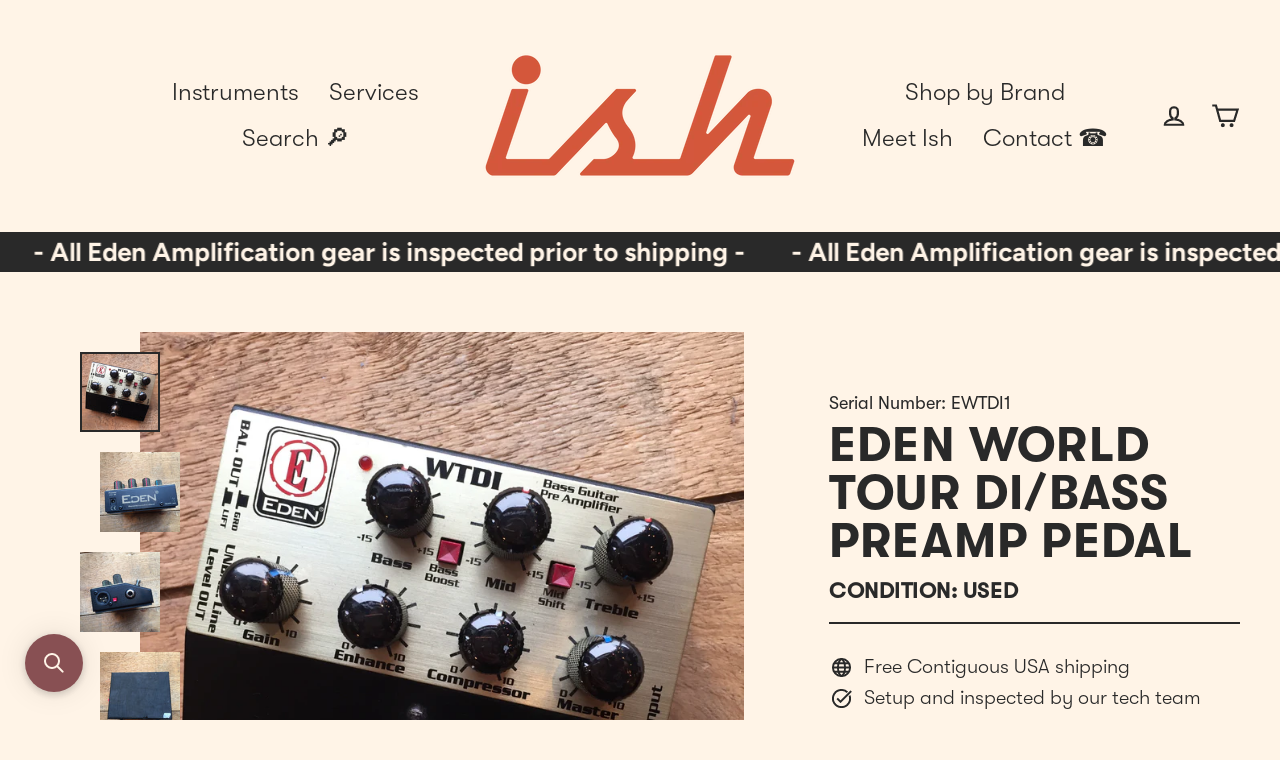

--- FILE ---
content_type: application/javascript; charset=utf-8
request_url: https://searchanise-ef84.kxcdn.com/preload_data.1P8N5B5V7Q.js
body_size: 10897
content:
window.Searchanise.preloadedSuggestions=['prs private stock','prs custom 24','prs ce 24','left handed','prs se','dingwall bass','spector bass','private stock','silver sky','prs mccarty 594','prs s2','prs ce','paul reed smith','gibson les paul','carbon fiber guitar','wood library','dingwall d roc','martin acoustic','prs wood library','les paul','prs se custom 24','prs hollowbody','prs silver sky','fender stratocaster','prs mccarty','prs dgt','warwick bass','music man','f bass','electric guitar','prs special','left handed guitars','prs ce24','7 string guitar','mayones guitars','prs special semi hollow','ibanez prestige','prs guitars','modern eagle v','taylor acoustic','prs piezo','acoustic guitar','prs tremonti','prs special 22','modern eagle','6 string bass','5 string bass','prs studio','ibanez bass','prs ce 24 satin','aria pro ii','gretsch guitar','prs paul’s guitar','spector euro','prs guitar','aria pro ii sb-1000','prs hollowbody ii','fender telecaster','esp guitar','ernie ball music man','gibson sg','fretless bass','prs custom 22','left handed bass','prs singlecut','prs semi hollow','ibanez az','fodera bass','prs custom','prs modern eagle v','mark holcomb','prs ce 24 standard','spector dimension','strandberg boden','used guitars','prs se silver sky','fender bass','dingwall combustion','prs satin','guitar amps','prs acoustic','gibson es','semi hollow','prs s2 mccarty 594','bad cat','prs case','warwick dolphin','ken smith','bass amp','mtd bass','prs s2 594','dingwall ng3','8 string guitar','bass guitars','prs mira','prs s2 custom 24','prs mccarty 594 hollowbody','prs hollowbody ii piezo','12 string electric','nik huber','silver sky se','12 string acoustic','spector ns dimension 5 reverse purple burst ish exclusive','multi scale','electric bass','prs special semi hollow wood library','prs hollow','acoustic bass','prs custom 24-08','mayones bass','used prs','prs vela','prs bass','john mayer','aria pro','prs guitars private stock','myles kennedy','hollowbody ii','short scale bass','cole clark','prs private','martin custom shop','ernie ball','paul\'s guitar','ibanez rg','taylor gs mini','martin om','prs swamp ash','spector ns-2','prs custom 24 wood library','prs amp','short scale','prs floyd','swamp ash','left hand','prs semi-hollow','zach myers','prs ce 24 semi-hollow','guitar case','max burst','paul’s guitar','prs s2 mccarty','prs se dgt','baritone guitar','fender custom shop','prs modern eagle','prs 10 top','mcpherson guitar','heritage custom','prs p20','prs fiore','prs pedal','prs santana','p bass','hollow body','gs mini','darkglass electronics','prs nf 53','bass case','dustie waring','gr bass','lava me','prs 40th anniversary satin','prs dgt guitar','alembic bass','lava me 3','prs purple','prs white','aria bass','prs custom 22 soapbar','spector usa','heritage h-150','prs custom 24 piezo','prs wood','spector ns','prs 7 string','gibson acoustic','prs se nf3','quad cortex','bass strings','prs ce24 satin','12 string acoustic electric','single cut','prs se swamp ash special','jens ritter','alvarez yairi','prs se mccarty 594','prs maple neck','prs dw','martin oo','spector case','star bass','prs blue','keith williams','classical guitar','prs 594 singlecut','taylor guitar','bass vi','strandberg boden essential','prs se hollowbody ii piezo','multi scale bass','victory v40','relish guitars','acoustic guitar case','rainsong guitar','prs mark tremonti','dingwall ng','music man stingray','se custom 24','d roc','ibanez ehb','les paul custom','prs standard','gig bag','epiphone les paul','super eagle','prs dgt se','lambertone pickups','esp ltd','prs se custom 24-08','danelectro guitars','nylon string guitars','prs s2 custom','bass guitar','carbon fiber','tremonti prs','prs standard 24','prs silver sky se','swamp ash special','prs p20e','esp eclipse','rick turner','ns dimension','fender jazz bass','ibanez btb','taylor gt','prs soapbar','prs left handed','lava music','prs lefty','sterling by music man','bc rich','pattern thin','prs left','prs custom 24 08','prs se custom 22','prs se hollowbody','tom anderson','5 string bass guitars','aria sb-1000','prs gold','prs semi','prs pickups','aria sb 1000','prs se 594','ibanez pia','6-string bass','tenor ukulele','lefty prs','prs 35th anniversary','heritage custom core','private stock prs','guitar strings','prs nf','music man bass','prs mark holcomb','prs parlor','strandberg original','prs wood library special','prs ce 24 satin nitro','super j','prs library','guitar cases','guitar straps','12 fret guitar','martin custom','floyd rose','prs green','parlor guitar','pauls guitar','bass amps','lefty bass','dgt se','boden essential','lsl instruments','rickenbacker bass','6 string basses','nf 53 crackle','eagle v','prs 594 hollowbody ii','prs ce 24-08','blue lava','dingwall combustion 5','se silver sky','prs singlecut 594','prs acoustic guitar','prs electric guitars','spector ns dimension 5','prs rosewood neck','rosewood neck','matchless amps','acoustic electric','two rock','prs wood library satin finish','prs custom color','prs sc','prs pauls guitar','prs metal','mayones duvell','electric guitars','8 string bass','starry night','martin d-18','prs s2 standard 24','left handed guitar','fender strat','prs tonare','tenor guitar','mayones regius','cali bass','suhr modern','dead spec','left handed prs','g & l','spector dimension 5','prs s2 custom 24-08','ibanez sr','custom shop','guitar strap','prs custom 24 floyd','phil jones','prs se ce 24','mesa boogie','prs private stock custom 24','vela semi-hollow','prs core','hardshell case','john taylor','prs ce 24 semi hollow','ken smith bass','mcpherson sable','prs holcomb','martin sc','ibanez j custom','prs sculpture','esp e-ii','effect pedal','prs black','tone king','paul reed','fender p bass','fender amp','esp usa','gold top','jazz bass','taylor ad','spector euro 5','martin x series','prs se ce','ish guitars','used bass','prs ce 24 08','rain song','prs do mark holcomb macassar','prs swamp ash se','maple neck','martin d-28','prs se 24-08','dingwall d-roc','prs s2 vela','lava me 4','dingwall ng-3','dingwall 4 string','prs 40th','nano cortex','acoustic guitars','dingwall custom','prs 594 hollowbody','gibson les paul custom','charvel guthrie govan signature','gibson les paul standard','ns design','dingwall strings','yamaha acoustic','prs quilt','s2 mccarty','arch top','prs swamp ash special','prs s2 standard','string bass','purple prs','prs dragon','martin om-28','prs se 24','eriza verde','prs se hollowbody ii','guitar stand','se dgt','prs custom 24 se','spector euro 4','prs ce24 satin nitro','prs mccarty 594 semi-hollow wood library','prs custom 24 35th anniversary','prs 35th','guitar cables','speaker cabinet','prs red','brazilian rosewood','prs s2 special','bass cabinet','prs ce 22','j custom','seymour duncan','les paul standard','acoustic electric guitars','martin hd-28','prs used','prs se custom','electric acoustic','4 string bass','washburn n4','dingwall 6 string','dingwall sp1','prs multi-scale','dingwall z','precision bass','used bass guitar','string basses','prs metallic','music man majesty','travel guitar','dark glass','flying v','classical guitars','prs se ce24','prs custom 24 10 top','prs dw ce 24','lakland bass','parlor acoustic','to bias','prs crackle','emerald guitar','martin dreadnought','prs cabinet','prs s2 studio','ce 24 satin','prs eagle','prs se mark holcomb','se hollowbody','esp horizon','taylor 814ce','prs se piezo','prs se standard 24','prs eg','white electric guitar','prs john mayer','hollowbody prs','epiphone casino','prs se acoustic','prs stand','mtd usa','prs seafoam','prs john mayer silver sky','prs se standard','prs dustie waring','prs thinline','prs strap','left spector','paul stanley','fender mustang','aguilar amp','lr baggs','dingwall combustion 5-string','martin d','prs starla','s2 standard','white electric','prs hardshell case','martin koa','prs mccarty 594 singlecut','multiscale bass','taylor gs','prs se paul\'s guitar','prs tuners','prs 10-top','dr z','dingwall left','s2 vela','special semi-hollow','prs archon','prs silver sky nebula','danelectro stock 59','prs se mccarty','headless bass','taylor koa','guitar tuners','prs angelus','prs ce 24 electric guitar','jerzy drozd','prs se a60e','prs ce standard','prs ce satin','mccarty 594 singlecut','mayones cali','prs se 245','ibanez az2407','hughes & kettner','fender jazzmaster','martin 12 string guitars','phil jones bass','prs s2 singlecut','prs ebony','vintage guitars','mattisson bass','spector ziricote','bass mods','hollowbody ii piezo','custom 24 wood library','prs se guitar gig bag','prs s2 mccarty thinline','concert ukulele','prs se electric','santa cruz','spector rst','trade in','charcoal cherry burst','antique white','martin gpc','amp head','ritter bass','prs paisley case','prs 24 custom','martin jr','robben ford','takamine pro series','esp bass','spector ns dimension','prs guitar case','prs single cut','jersey girl','s2 mccarty 594','tim henson','prs ce semi-hollow','satin black','ibanez acoustic','resonator guitar','martin grand j16e 12-string','guitar cab','effect pedals','kala ukulele','prs se 277','prs se a','ibanez m8m','white prs','prs hollow body','gibson custom','warwick thumb','paul reed smith custom 24','special semi hollow','prs ash','martin 12 string','ii fretboard','satin nitro','prs nf3','powder blue','wal bass','g&l bass','wood library 594','35th anniversary','prs s2 24','paul reed smith special 22 semi-hollow','prs cab','mark lettieri','prs black limba','12 string guitar','dingwall 5 string','prs silver','medium scale','prs hollowbody piezo','prs mccarty 594 wood library','ns dimension 5','black electric guitar','custom 24 floyd','black prs','acoustic pickup','prs modern','prs pink','prs electric','all guitars','esp guitars','spector basses','prs tremonti guitar','prs pickup','guitar amp','prs se custom 24 electric guitar','prs wood library custom 24','demo guitar','ibanez am2000h','space bass','ish cable','nylon string guitar','victory v4','ukulele case','spector ns ethos 4','ibanez jem','prs super eagle','prs ce 24 standard satin','prs fiore mark lettieri','esp usa eclipse','custom 24 top 10','left bass','red guitar','t style','gibson explorer','prs limited','dingwall super j','bc rich mockingbird','bad cat amplifier','parker fly','prs dw ce','aria pro bass','prs se swamp ash','prs core custom 24','rainsong acoustic','strandberg bass','taylor t5z','dingwall z3','prs mccarty 594 hollowbody ii','steve vai','mark tremonti','fodera fretless','satin prs','prs se nf','taylor case','dingwall ng2','se mccarty','lava me play','prs se mark','music nom','nash guitars','se custom','dingwall super','effects pedals','dingwall combustion 6-string','left prs','custom 24 piezo','ritter basses','g&l asat','red special','gibson bass','strap locks','maple fretboard','suhr guitars','mayones jabba','cali 4 bass','ding wall','bass cab','prs s2 mira','dingwall ng 5','mccarty 594 hollow','neural dsp','three pickups','se mcca','dingwall 4-string','guitar stands','8 strings guitar','spector dimension 4','4-string bass','black guitar','prs anniversary','smith wood library hollowbody','ns pulse','prs sonzera','double neck','prs baritone','used acoustic','epiphone sg','prs special semi-hollow','ce24 semi hollow','prs stoptail','dingwall 6 string bass','gift card','gs mini koa','dingwall 6-string','prs single pickup','paul reed smith private stock','ernie ball music man stingray','prs s2 special semi-hollow','one piece prs','prs ce 24-08 swamp ash','lap steel','spector euro bass','return policy','prs s2 mccarty singlecut','fender precision bass','prs opaque','prs se custom 24 blue fade','ns bass','prs 594 semi hollow','se standard 24 blue','taylor custom','bass amplifier','paul reed smith ce','martin road series','takamine ef341sc','boden bass','locking tuners','prs se semi-hollow','left hand bass','trampas green','amplified nation','takamine legacy','prs 245 se','steel guitar','roxy pink','ibanez 5 string bass','tone capsule','pale moon','taylor guitars','s2 custom 24','modern deluxe','martin d28','ce 24 semi hollow','tube amplifier','prs custom 22 semi-hollow','namm mayones','prs se satin','prs santana se','d angelico','hollowbody piezo','prs artist','modulus bass','little martin','s2 singlecut','green prs','spector bantam','gibson sg standard electric','prs se dgt gold top','ish exclusive','spector x','prs s2 mira 594','charcoal phoenix','electric bass 4 string','prs charcoal','prs dw 24','prs gold top','aria pro ii bass','used amp','prs brazilian','martin authentic','prs satin black','esp ii','martin 00-15m','blackstar amp','prs tremolo','prs svn','bonnie pink','prs se starla','white guitar','gretsch guitars','fender jazz','prs natural','purple bass','aria sb','prs piezo ii','acoustic case','spector 5 string','prs mark se','special semi','takamine thinline','martin x','road series','40th anniversary','iconic guitars','acoustic amp','prs se hollow','spector coda','ce 24 standard satin','gibson les paul goldtop','custom build','left handed jazz bass','esp kh','taylor american dream ad27e flametop','warwick streamer','prs mark','maple acoustic','prs custom 24 black','prs custom 24 semi hollow','prs guitars 24','fender custom','kiesel guitars','pattern regular','danelectro 59xt','heritage skyline','tremolo bass','danelectro longhorn bass','heritage blue','prs ce24 semi hollow','prs one piece','mahogany acoustic','martin hd12-28 12-string','acoustic archtop','prs se hollowbody ii piezo electric guitar','paoletti stratospheric','david grissom','prs dustie','prs maple fret','sterling bass','ibanez lb1','true temperament','prs pick up','tv bass','ibanez 7 string guitar','prs paul\'s guitar','nylon guitar','gibson les','used gibson','se standard','fender ultra','esp 7 string','antique white modern eagle','pre order','prs as','prs s2 satin','warr guitar','martin bass','gibson lbs','prs ce dw 24','ce standard','blue guitar','prs floyd rose','roasted maple','tc electronic','prs zach myers se','prs studio 22','ibanez go','prs se guitars','spector euro basses','prs gu','sadowsky metroline','spector 5 string bass','ibanez joe','taylor 12 fret','charvel govan','esp ltd bass','martin dm','tron times','ti strings','neural dsp quad cortex','dingwall sp','8-string guitar','spector left','vox bobcat','prs semi hollow special','prs 12 string','mccarty 594 hollowbody ii','santana retro','mccarty 594 hollowbody','prs se pauls guitar','nylon acoustic','electric guitar strings','prs 7-string','prs sc 594','prs se p20e','whale blue','dead spec silver sky','private stock acoustic','pro hollowbody','ernie ball majesty','gibson j-45','fan fret','silver sky green','darkglass cabinet','guitar pick','series iv','cole clark guitar','prs private stock top','ce satin','dingwall 5-string bass','fender bass vi','prs 594 se','pl setup','black limba','danelectro 59x12','martin 000-12e','instrument cable','spector forte','black cat','dingwall super p','taylor gs mini koa','purple mist','kala tenor ukulele','paul reed smith custom 24-08','esp original','strandberg blue','strandberg standard','prs se zach','graveyard ii limited','pre ce','7 string bass','north face','danelectro 12 string','princess isabella','gibson es-335','jackson virtuoso','ce 24 standard','charvel guitars','semi hallow','prs se ce 24 satin','guitar accessories','bantam 5-string','full tone','prs se 594 singlecut','ernie ball musicman','prs se a60e angelus','prs s2 custom 24 08','prs ziricote','silver sky lunar','prs dustie waring dw ce 24 floyd','angelico guitar','stephen carpenter','spector pulse ii','bootsy collins','super p','prs multiscale','ibanez js2gd','orange amp','left handed bass guitar','gr guitar','ibanez az 2407','flame top','gibson custom les paul','prs 594 mccarty','store hours','rio dream','skyline blue','jackson juggernaut','spector pulse','out of stock','case spector','schecter bass','stingray basses','spector ns 2','bridge pin','purple guitar','f bass bn5','prs a60','taylor 12 string','the paul','hard guitar case','prs special semi','taylor ns4','pattern vintage','se ce 24','30 scale bass','gibson es 335','bass head','mccarty 594 wood library','used electric guitars','martin case','dingwall 5 string bass','prs mt','ns designs','swart amp','fender custom shop bass','small body acoustic','prs s2 mccarty 594 thinline','baby taylor','martin modern deluxe','prs se tonare','custom 22 soapbar','lava carbon','baritone ukulele','nash tele','prs se 22','joe satriani','dingwall afterburner','purple iris','the jack','peavey patriot','prs dgt 15','dirty blonde','se ce24','jazz chorus','joe pass','boss katana','les paul classic','eric clapton','electric bass guitars','les paul studio','lr baggs anthem','martin 12 fret','prs 594 thinline','prs ce24 electric guitar','quilted maple','5 string acoustic bass','taylor electric','john petrucci','prs satin ce24','franklin on','bass combo','e-ii horizon','custom bass','prs semihollow','custom prs se','prs locking','lsl guitars','james tyler','prs nitro','sg junior','pink prs','spector woodstock','jason richardson','ian hill','dark ray','spector ns2','prs rosewood','taylor gte','se swamp ash','hollow body ii','prs demo','prs violet','doug wimbish','fender american professional','paul reed smith dgt','prs in stock','guild bass','taylor acoustic electric','short scale basses','s type guitar','prs robben ford','bass black','gibson steinberger 20/20 bass','prs amps','prs grainger','music stand','roy buchanan','bass 6-string','gibson custom shop','spector holoflash','prs 40th anniversary','fender tweed','spector lt','martin ukulele','taylor ad17','hollow body ii piezo','prs myles kennedy','prs mccarty s2','yairi acoustic','chris stapleton','prs ce-24','prs se zach myers','5 string basses','se ce','american vintage','left electric','b stock','12 string electric guitars','4 string electric bass','spector euro rst','strandberg essential','paul read smith','prs hollowbody 594','ibanez ehb1505ms tsf','s2 mccarty 594 singlecut','fender custom shop strat','prs 24 satin finish','martin oo 18','prs satin nitro','lag guitars','fender tele','prs sandblasted','bare knuckle','lava me 2','prs 24 ltd','taylor gt mahogany','prs les paul','spalted maple prs','dingwall ng-3 5-string','spector string','taylor ad27e flametop','david paul signature','guitar acoustic martin','sold instruments','king kelly','stingray special','prs s2 standard 22','prs se ce 24 standard satin','coil tap','ng3 ducati','fender player stratocaster','ovation vxt','paul reed smith 594','fender princeton','prs ii','evh wolfgang special','ibanez bass 5 string','custom rainbow','music man sterling','green electric','streamer lx 5','prs ce24 semi-hollow','veillette acoustic','prs se electric guitars','lava pedal','stainless steel frets','prs standard 24 satin','gibson les paul special','one piece','prs eriza','prs a60e','prs guitar strap','king v','prs s2 24-08','speaker cable','prs acoustic private stock','s2 custom 22','martin 000-10e','dimension x','gibson es-135','jim dandy','pale moon ebony','fender american vintage','wide thin','dingwall ng3 5 string','prs s2 vela semi-hollow','v shape guitar','fender precision','kala tenor xl','spector euro x','se singlecut','river blue','gotoh tuners','fender custom shop stratocaster','mayones aquila','squier stratocaster','lefty guitars','pulse ii','ernie ball bass','prs whale blue burst','dingwall string bass','dingwall afterburner 2','prs s2 594 singlecut','prs grainger 5-string bass','mark holcomb macassar','used guitar','piezo prs','hollow body is','paul reed smith acoustic','spector guitar','st vincent','prs one top','copperhead burst','ibanez bass 4 string','used telecaster','prs 35th anniversary custom 24','string winder','6 string dingwall','ibanez s','the heritage','prs mccarty singlecut','mustang bass','ball music man','esp 1000 bridge','prs dg','spector ns dimension 4','martin djr-10e','prs se hollowbody standard','rick turner model 1','tree of life','ce 24 special','super p 4','fanned fret bass','gr bass 1 x 15 cab','jazz guitar','takamine ltd','warwick corvette','ibanez az2204','taylor t5','c stock','acoustic guitar cutaway','bob weir','left handed electric guitar','custom 2r','prs ce24 standard satin','taylor stand','prs se standard hollowbody','flame top black','jackson american','ibanez 6 string bass','ding wall 5-string','wood library custom 24','prs hdrx','rickenbacker 12 string','prs burst','ibanez azs','prs s2 singlecut mccarty 594','strandberg salen','taylor grand auditorium','prs cases','prs black gold','fodera emperor','spector legend','b&g guitars','upright bass','headless guitar','prs dead spec silver sky','se mccarty 594','recording king','octave mandolin','fender deluxe','prs cherry','x ae','dingwall ab','white doghair','ibanez headless','mccarty singlecut','prs korina','custom 24 private stock','rock n roll relics','salen jazz','dingwall bass ng-3','prs son','financing option','george benson','ibanez talman','matchless laurel canyon','prs se silver sky se','prs graveyard','wood library red','lab series','custom shop bass','john taylor 5 string','taylor 324ce blacktop','prs grainger 4 bass','ibanez rg550','american dream','prs 509 electric','spector ethos','deluxe reverb','dingwall abz','martin 000 jr','ibanez as','strap lock','on order','aria pro ii sb','taylor 324ce','se ash','music master','blac cat','vintage fender','polar blue','satin quilt','holcomb green','bass 5 string','east wood','boss pedal','telecaster fender','ed ling','pro private','ish bass','private stock custom 24','left handed dingwall','prs custom private','custom color','cherry hill','martín guitars','seafoam green','prs chleo','skervesen raptor','paul reed smith 7 string','prs s2 24 standard','sp1 5-string','nf se','prs custom just','set neck','used pedals','ibanez guitars','kirk hammett','prs special wood library','line 6 helix','taylor 912 ce','prs jade','gibson flying v','bass pedal','esp custom','wood library prs','used basses','paul lairat bass','u bass','gibson e','fishman acoustic','prs mccarty hollowbody ii','dingwal z3','strandberg gig bag','ibanez q','prs mccarty 10 top','chet atkins','takamine p5dc','mccarty hollow body ii','dimarzio pickup','pre wood library','amp cord','dingwall bass combustion','prs we','metallic red','tremonti amp','small acoustic-electric','fender stratocaster body','prs ce dw','gibson standard','v modified','left handed acoustic','prs seafoam green','d-roc standard','danelectro bass','relish mary','prs s','left hand esp','ibanez black','se tuners','faded whale','taylor bass','prs special wood library hollow','paul’s guitar se','semi hollow bass','prs maple','sire bass','guitar cabinets','mayones duvell elite 7','5 string fretless','prs se nf 53','prs special 22 semi hollow','bass left','ibanez prestige az','lava me 3 38','hughes and kettner','nuno bettencourt','moc sand','strandberg boden bass','strandberg neck','martin d-10e','revv generator','prs se ce standard','tone master','agile 7 string','gr audio','boden standard','prs se ii piezo','prs s2 22','fender vi','fret less bass','prs se semi hollow','strandberg jazz','tremonti wood library','music man bongo','taylor mini','4 string ibanez','guild guitar','s2 prs','euro 4x','prs se p20','custom 24 se','takamine 12 string','acoustic koa','andy timmons signature','ltd te','taylor 214ce','prs mccarty 594 top','hollow body i','pick guard','prs se-245','misha mansoor','prs macassar','s2 semi-hollow','prs amplifier','prs se mark holcomb svn holcomb blue burst','visiting card','40th anniversary limited edition','john scofield jsm10','pearl black','pattern thin 58/15','prs custom 24 wood','brian may','martin ceo','s2 custom','fender guitar','michael kelly','s2 studio','fender eric johnson','az series','prs nitro satin','martin dss-17','prs p24','spalted maple','se piezo','se sandblasted','mccarty 594 semi-hollow','prs sc245','dingwall d','les paul gold top','martin guitar','pea custom 24','smoked burst','gibson electric','ever green','martin 000-15m','private stock 594','rose wood','hollow semi hollow','prs custom 24 quilt','white guitars','mccarty sunburst','paul reed smith mccarty','prs stock','martin d-41','woods library','mccarty se','s type','prs paisley','lava me3','albert lee','taylor acoustic guitar','prs guitar black','prs se black','modern v','prs e 2','paul reed smith prs wood library special 22','ovation guitar','rosewood body and sides','spector gig bag','strandberg original 6','guitar picks','pro series 3','mtd saratoga','double gold','2021 prs ce 24 standard satin nitro natural','pre se custom 24','basses 5 string','combo amp','blue fade','sadowsky bass','alembic spider bass','graphite neck','kala u bass','fender masterbuilt','epiphone thunderbird','wood library wood library','lava guitar','prs modern eagle v wood library','prs ce ebony','mark bass','prs custom 24 wood library powder blue opaque satin','prs ce custom 24','ibanez az2402','prs se tuners','prs se paul’s guitar','t shirt','acoustic pickups','prs ce24 standard','prs se semi','prs ed king','custom 24 10 top','john silver sky','dingwall ng-3 5-string bass','2x12 cabinet','blue lava touch','blues pearl','prs se 245 charcoal burst','prs special limited','ibanez joe satriani','ce 24 semi','les paul bass','prs ce waring','pre-order paul reed smith prs private stock john mayer super eagle ii limited edition','prs se custom 24 roasted maple','esp snapper','ritter okon','bass mod','prs whale blue','revv amp','avante gryphon 12 string','guthrie govan','fender acoustic','prs se zach myers semi-hollow','se nf3','zon bass','ibanez electric guitar','wood library satin','mccarty satin','les paul junior','neck strap','custom 24 satin','prs sparkle','pre 24 ce','martin strings','s2 custom 24-08','dingwall nashville','s2 special','7-string guitar','prs custom stop tail','used takamine acoustic electric','parlor guitars','spector euro 5 lt','prs se 24 custom','rose well','i guitar','kala case','electric guitar strap','charcoal burst','s prestige','prs emerald','black ice','humidifier pro','dingwall ng3 6','aria sb1000','mahogany bass','fire red','gibson es335','kay bass','mccarty singlecut 594','ernie ball music man cutlass','thin line','mayones regius 6','semi hollow se','prs paul\'s','looper pedal','prs multi','taylor academy','prs ce 24 satin nitro 57/08 ebony fretboard','prs white electric','vintage bass','acoustic electric bass guitar','prs se silver','ace frehley','prs verde','prs floating','spector ns5','esp ltd ec','reverend guitars','ibanez azs2200','classical string guitar','prs limba','prs se 3','prs tonare se','prs hollowbody i','orange tiger','d-roc custom','trace elliot','prs private stock hollowbody ii','wood library special','super eagle 2','lefty wood library','ken lawrence','prs d1','acoustic jumbo','59 les paul','taylor grand','prs wood library custom 22 soapbar 10','source audio','prs se santana','prs se angelus','hd12-28 12-string','heritage guitars','taylor used','squier telecaster','supro amplifier','electric 8-string','narrow neck guitars','prs hollowbody ii private stock','j16e 12-string','prs tremonti stoptail 10 top','amp heads','studio prs','left hand electric guitars','prs special 22 semi-hollow','prs eg3','pickup rings','marshall amp','fender electric','prs mccarty wood library','ce prs','private stock angelus','semi-hollow prs','violin bass','dingwall combustion 6','se fade','music man axis','2010 prs mira','bad cat amp','harmony silhouette','epiphone riviera','aguilar tone hammer','gibson les paul tribute','ibanez deep twilight','victory jack','telecaster bridge','fender tweed case','black gold','dingwall green','lava u','darkglass tone capsule','do ngwall','left guitars','yellow tiger','new private stock','s2 semi hollow','prs private stock acoustic','lava music me 2','flame maple','grateful dead','gift cards','dw ce 24','prs p90','les paul special','gretsch ukulele','thumb nt','head phones','gibson sg standard','dingwall white','martin sc 13e','gibson l','the graveyard','prs custom 24 private stock','white bass','private stock hollowbody ii','fishman amp','ng 5-string','strandberg classic','prs se ruby','prs ce nitro','touring carbon','martin mini','pre paul','knaggs severn','goodall concert jumbo','sprayer’s choice','dây mic canon','prs se studio','prs ce 24 special','satin se','billy strings','prs core 24','prs custo 24','mccarty 594 private stock','blue heritage','platinum silver','tom quayle','prs se lefty','spector blue','prs john mayer signature','prs private stock piezo','martin lx1e','stain burst','1x12 cab','prs wood library prs','custom 24 green','prs ce 24 standard satin nitro electric guitar antique white','gpc 13e','ron ellis','prs se guitar','fretless basses','6 strings bass','paul reed smith silver sky','d bird','pro single cut','emerald x30','ibanez lb 1','prs se standard 24-08','ish cables','fender jaguar','ibanez artcore','lefty acoustic','dingwall swirl','bilt relevator','red electric','telecaster thinline','se one','strandberg stand','wood library hollowbody','pro case','veillette gryphon','red prs','5a quilted maple','offset body','prs semi 594','taylor 314ce','prs violin','warwick vampyre','ideal strap','prs green satin','prs s2 semi-hollow','gr guitar cabinet','rain song black ice','prs signature','prs 24 ce','prs se 24 08','prs 594 satin','mayones 7 string','b.c rich','gator case','d-roc standard 5','nylon string','jackson pro','esp m i','blood orange','prs 1x12','foot switch','prs archtop','faded whale blue','taylor 614ce','mccarty 594 thinline','dangelico deluxe dc','gr at210 act','used acoustic guitars','warwick teambuilt','prs 594 white','macassar mark holcomb','prs se swamp','hard guitar cases','prs ce 24 semi','boden prog','taylor baby','semi-hollow piezo','display case','custom p','prs guitar stand','alex lifeson','aqua violet','hagstrom fantomen','ibanez guitar','prs paul’s','prs special 22 semi-hollow wood library','aero case','prs koa','veillette bass','ce24 standard','acoustics guitars','fender bas','eve cabinet','fishman amplification','594 wood library','used prs custom 24','pick ups','taylor 326ce','bass warwick','prs p22','paul reed smith special','quilt prs','ibanez prestige bass','silve sky','g&l legacy','prs se bass','sterling cutlass','fret less string vintage','spector ns 5 red','para guitar','dirty blonde glow','s2 black','dark side','gretsch white falcon','vox guitar','autumn sky','steel acoustic guitar','built bass','stone blue','short scale electric','seven string','prs se acoustics','dolphin ii','new orleans','dreadnought acoustic','prs bridge','am i','bass cases','dingwall ng 2','tri color','danelectro longhorn','euro lt','prs super eagle ii','heritage custom core tobacco','taylor 514ce','cliff burton','light blue electric','mini bass guitar','ng-3 red','taylor grand pacific','12 string prs','takamine p7nc','multi effects','black private stock','left handed electric guitars','test test','case bass','prs se mira','esp stef b8','prs electric guitars(new','prs zach','custom shop martin','ritter isabella','bad cat cub','gibson tg-50','les paul burst','nf 53 white doghair','prs mccarty hollowbody','spector fretless','kala tenor','prs library wood','prs private stock custom 24-08','prs ce swamp ash','supro americana series belmont vibrato guitar','spector holofla','nano cortex neural','studio standard','classical nylon','martin 70th','martin ceo-11','strandberg varberg','swamp ash special se','inferno master clean','mccarty 594 10 top','tobias bass','ash ce 24 limited','spector bass euro 5','nf 53 black','gibson les paul 50\'s standard','prs dmo','left handed guitar\'s','classic vibe','prs modern eagle 5','glass guitar','ce semi','serial number','rickenbacker 12 john lennon','paul reed smith ce 24','prs s2 mccarty 594 singlecut','andy timmons','prs mccarty 594 10 top','scale bass','matchless cabinet','lava music me freeboost','dingwall ducati white','silver sky spec','lava left','gs mini bass','angelus private stock','prs piezo hollowbody','six string bass','strat neck','paul reed smith piezo','white falcon','dingwall combustion ash','guitar left','carbon fiber guitars','yngwie malmsteen','000cjr-10e acoustic-electric','prs eriza verde','double bass','sold prs','fodera monarch 5','taylor baritone','solid rosewood neck','taylor ce','left handed acoustic electric','kiesel bass','acoustic strings','ltd gh-600','grand auditorium','john mayer silver sky','dan armstrong bass','martin hd','vox mini3','mayones pink','jazz bass neck','locking strap','lsl saticoy','dingwall d-roc standard 4-string','martin djr-10','martin d 35','spector inferno','prs tuner','taylor 814ce dlx','max les paul','victory sheriff','d’angelico ss','lag guitar','natural finish','bass bag','zoot suit','blue prs','left hand guitars','vintage gibson','spector bass strings','godin acs-sa slim','4 string basses','prs mccarty 594 hollowbody ii wood','ultra telecaster','spector strings','ltd b','prs private stock hollowbody ii piezo','martin d-16','exclusive prs','lava blue','dingwall ng 3','gary willis','gibson songwriter','guitar tuner','signature bass','prs tremonti se','carbon fiber bass','vintage burst','prs one piece top','prs ce 24 gold','s2 satin','spector bass guitars','slash les paul','prs antique white','grandma hannon','ox box','spector left handed','jackson roswell','wood library opaque','hollow body piezo','paul reed smith wood library','sting ray','wood library mccarty','dingwall string','heritage standard','prs amber','electric guitar case','used martin','new spector','stingray 5 hh','ng-3 5-string','prs custom se 24 eriza','ibanez rg prestige','prs tiger','martin guitar case','dangelico bedford','hollowbody i','prs custom 22 piezo','special 22 wood library','prs se custom 24 semi-hollow piezo','seafoam satin','prs se custom 24 quilt','ibanez 4 string bass','bass cabinets','custom 24 35th','sterling sub','bass star','strymon pedals','dingwall natural','victory amps','silent cable','guitar cable','sea foam','ibanez prestige rg','harmony comet','acoustic guitar amplifier','prs santana retro','black beauty','jazz master','bongo 6-string','soprano ukulele','gibson v','alvarez fy70ce','spector ns pulse ii','f bass vf5 pj','mccarty hollowbody','p20e pink','bass string','schecter c1','spector gig','single coil','lake blue','mccarty wood library','gibson gold top','prs private stock modern eagle v','paul reed smith eg','hollow body black satin','spector & ns','taylor nylon','ibanez string fret less bass','international shipping','sure guitars','prs faded whale blue','strandberg original 7','594 hollowbody ii','prs roasted neck','martin john mayer','guitar headless','collings electric guitar','midnight rose','faded purple','ii horizon','mcpherson touring','taylor 914ce','2021 prs ce 24','fano sp6','ash prs','prs se john','spector ñ','american ultra','guitar pedals','vintage sunburst','prs tobacco','g and l','prs custom 24 purple','prs soapbar 22','fender deluxe reverb','electric mandolin','ultra luxe','strandberg prog','strandberg guitars','prs ce 24 standard satin nitro electric','prs special hollow wood library','adirondack spruce','pauls se','vintage icon','prs ce24 black','f bass fretless','case guitar','deep red','taylor 50th','gibson she','suhr custom classic s','martin cocobolo','ibanez gig','dgt head','fender amplifier','prs basses','spector usa ns-5xl 5-string bass','martin ziricote','sadowsky metroline 21-fret m/j 5','bass graphite','prs se hollowbody standard piezo','prs custom 22 2018','jumbo acoustic','custom shop strat','58/15 lt pickups','prs ce-24 semi-hollow','ibanez az2204n','jackson custom shop','gibson r9','stran erg','peavey bass','left handed electric','prs celebration','ibanez az body','guitar left handed','app coi dí','lightweight bass','ce 24 limited','bass lefty','prs holoflake','mayones t','210 bass cab','esp lime','les paul 1957','prs se ce 24 standard satin se','side shield stainless steel','fender player ii telecaster','prs guitars se silver sky','archon classic','black rainbow','prs private stock mccarty','prs dustie waring dw ce24','case paisley','washburn nuno','2024 prs custom 24','private stock gold hardware','prs se special','prs se special semi-hollow','low price','sadowsky pre','bass status stealth','prs custom 24 ten top','bass four string','ibanez az prestige','demo amp','usa 6 bass','left-handed bass','martin acoustic 000','prs standard 25','prs ce22','prs ce 24 matte','lava blue smart','semi-hollow special','lava touch','mule resophonic','prs se hollowbody piezo','spector demo','prs 594 10 top','ultra violet 5 string','se blue fade','taylor swift','prs parlor guitar','custom purple mist','se ziricote','special 22 semi'];

--- FILE ---
content_type: text/javascript; charset=utf-8
request_url: https://ish.guitars/products/eden-world-tour-di-bass-preamp-pedal.js
body_size: 561
content:
{"id":1542191415361,"title":"Eden World Tour DI\/Bass Preamp Pedal","handle":"eden-world-tour-di-bass-preamp-pedal","description":"\u003cp\u003e\u003cspan\u003eThe WTDI World Tour Direct Box\/Bass Preamp from Eden is something fans have been requesting for a while, and now Eden delivers! Much more than a direct box, the WTDI is like bringing a little Eden preamp to every stage and studio gig! \u003c\/span\u003e\u003c\/p\u003e\n\u003cp\u003e\u003cspan\u003eThis pedal is in working order, does not have Velcro attached it but has a minor ding on the bottom.\u003c\/span\u003e\u003c\/p\u003e\n\u003cp\u003eDoes not include power supply or box.\u003c\/p\u003e","published_at":"2018-11-23T15:05:13-05:00","created_at":"2018-10-19T13:33:47-04:00","vendor":"Eden Amplification","type":"Pedals","tags":["condition:Very Good","eden amplification","pedal","pedals","used"],"price":6999,"price_min":6999,"price_max":6999,"available":false,"price_varies":false,"compare_at_price":9499,"compare_at_price_min":9499,"compare_at_price_max":9499,"compare_at_price_varies":false,"variants":[{"id":14076158607425,"title":"Default Title","option1":"Default Title","option2":null,"option3":null,"sku":"EWTDI1","requires_shipping":true,"taxable":true,"featured_image":null,"available":false,"name":"Eden World Tour DI\/Bass Preamp Pedal","public_title":null,"options":["Default Title"],"price":6999,"weight":0,"compare_at_price":9499,"inventory_management":"shopify","barcode":"EWTDI10","requires_selling_plan":false,"selling_plan_allocations":[]}],"images":["\/\/cdn.shopify.com\/s\/files\/1\/2098\/2901\/products\/image_019d9dd2-f5c2-4f67-ac5e-4d15c1fdb774.jpg?v=1571719481","\/\/cdn.shopify.com\/s\/files\/1\/2098\/2901\/products\/image_4960f33c-ea4d-4aa2-9f3b-b9b18f6b92df.jpg?v=1571719481","\/\/cdn.shopify.com\/s\/files\/1\/2098\/2901\/products\/image_5ffa4503-9108-4eae-9733-f00e66246689.jpg?v=1571719481","\/\/cdn.shopify.com\/s\/files\/1\/2098\/2901\/products\/image_47442ba2-90dd-4dbc-949b-5bb38d16f01f.jpg?v=1571719481"],"featured_image":"\/\/cdn.shopify.com\/s\/files\/1\/2098\/2901\/products\/image_019d9dd2-f5c2-4f67-ac5e-4d15c1fdb774.jpg?v=1571719481","options":[{"name":"Title","position":1,"values":["Default Title"]}],"url":"\/products\/eden-world-tour-di-bass-preamp-pedal","media":[{"alt":null,"id":1312489439297,"position":1,"preview_image":{"aspect_ratio":1.0,"height":2448,"width":2448,"src":"https:\/\/cdn.shopify.com\/s\/files\/1\/2098\/2901\/products\/image_019d9dd2-f5c2-4f67-ac5e-4d15c1fdb774.jpg?v=1571719481"},"aspect_ratio":1.0,"height":2448,"media_type":"image","src":"https:\/\/cdn.shopify.com\/s\/files\/1\/2098\/2901\/products\/image_019d9dd2-f5c2-4f67-ac5e-4d15c1fdb774.jpg?v=1571719481","width":2448},{"alt":null,"id":1312488751169,"position":2,"preview_image":{"aspect_ratio":1.0,"height":2448,"width":2448,"src":"https:\/\/cdn.shopify.com\/s\/files\/1\/2098\/2901\/products\/image_4960f33c-ea4d-4aa2-9f3b-b9b18f6b92df.jpg?v=1571719481"},"aspect_ratio":1.0,"height":2448,"media_type":"image","src":"https:\/\/cdn.shopify.com\/s\/files\/1\/2098\/2901\/products\/image_4960f33c-ea4d-4aa2-9f3b-b9b18f6b92df.jpg?v=1571719481","width":2448},{"alt":null,"id":1312489570369,"position":3,"preview_image":{"aspect_ratio":1.0,"height":2448,"width":2448,"src":"https:\/\/cdn.shopify.com\/s\/files\/1\/2098\/2901\/products\/image_5ffa4503-9108-4eae-9733-f00e66246689.jpg?v=1571719481"},"aspect_ratio":1.0,"height":2448,"media_type":"image","src":"https:\/\/cdn.shopify.com\/s\/files\/1\/2098\/2901\/products\/image_5ffa4503-9108-4eae-9733-f00e66246689.jpg?v=1571719481","width":2448},{"alt":null,"id":1312489635905,"position":4,"preview_image":{"aspect_ratio":1.0,"height":2448,"width":2448,"src":"https:\/\/cdn.shopify.com\/s\/files\/1\/2098\/2901\/products\/image_47442ba2-90dd-4dbc-949b-5bb38d16f01f.jpg?v=1571719481"},"aspect_ratio":1.0,"height":2448,"media_type":"image","src":"https:\/\/cdn.shopify.com\/s\/files\/1\/2098\/2901\/products\/image_47442ba2-90dd-4dbc-949b-5bb38d16f01f.jpg?v=1571719481","width":2448}],"requires_selling_plan":false,"selling_plan_groups":[]}

--- FILE ---
content_type: text/javascript; charset=utf-8
request_url: https://ish.guitars/products/eden-world-tour-di-bass-preamp-pedal.js
body_size: 288
content:
{"id":1542191415361,"title":"Eden World Tour DI\/Bass Preamp Pedal","handle":"eden-world-tour-di-bass-preamp-pedal","description":"\u003cp\u003e\u003cspan\u003eThe WTDI World Tour Direct Box\/Bass Preamp from Eden is something fans have been requesting for a while, and now Eden delivers! Much more than a direct box, the WTDI is like bringing a little Eden preamp to every stage and studio gig! \u003c\/span\u003e\u003c\/p\u003e\n\u003cp\u003e\u003cspan\u003eThis pedal is in working order, does not have Velcro attached it but has a minor ding on the bottom.\u003c\/span\u003e\u003c\/p\u003e\n\u003cp\u003eDoes not include power supply or box.\u003c\/p\u003e","published_at":"2018-11-23T15:05:13-05:00","created_at":"2018-10-19T13:33:47-04:00","vendor":"Eden Amplification","type":"Pedals","tags":["condition:Very Good","eden amplification","pedal","pedals","used"],"price":6999,"price_min":6999,"price_max":6999,"available":false,"price_varies":false,"compare_at_price":9499,"compare_at_price_min":9499,"compare_at_price_max":9499,"compare_at_price_varies":false,"variants":[{"id":14076158607425,"title":"Default Title","option1":"Default Title","option2":null,"option3":null,"sku":"EWTDI1","requires_shipping":true,"taxable":true,"featured_image":null,"available":false,"name":"Eden World Tour DI\/Bass Preamp Pedal","public_title":null,"options":["Default Title"],"price":6999,"weight":0,"compare_at_price":9499,"inventory_management":"shopify","barcode":"EWTDI10","requires_selling_plan":false,"selling_plan_allocations":[]}],"images":["\/\/cdn.shopify.com\/s\/files\/1\/2098\/2901\/products\/image_019d9dd2-f5c2-4f67-ac5e-4d15c1fdb774.jpg?v=1571719481","\/\/cdn.shopify.com\/s\/files\/1\/2098\/2901\/products\/image_4960f33c-ea4d-4aa2-9f3b-b9b18f6b92df.jpg?v=1571719481","\/\/cdn.shopify.com\/s\/files\/1\/2098\/2901\/products\/image_5ffa4503-9108-4eae-9733-f00e66246689.jpg?v=1571719481","\/\/cdn.shopify.com\/s\/files\/1\/2098\/2901\/products\/image_47442ba2-90dd-4dbc-949b-5bb38d16f01f.jpg?v=1571719481"],"featured_image":"\/\/cdn.shopify.com\/s\/files\/1\/2098\/2901\/products\/image_019d9dd2-f5c2-4f67-ac5e-4d15c1fdb774.jpg?v=1571719481","options":[{"name":"Title","position":1,"values":["Default Title"]}],"url":"\/products\/eden-world-tour-di-bass-preamp-pedal","media":[{"alt":null,"id":1312489439297,"position":1,"preview_image":{"aspect_ratio":1.0,"height":2448,"width":2448,"src":"https:\/\/cdn.shopify.com\/s\/files\/1\/2098\/2901\/products\/image_019d9dd2-f5c2-4f67-ac5e-4d15c1fdb774.jpg?v=1571719481"},"aspect_ratio":1.0,"height":2448,"media_type":"image","src":"https:\/\/cdn.shopify.com\/s\/files\/1\/2098\/2901\/products\/image_019d9dd2-f5c2-4f67-ac5e-4d15c1fdb774.jpg?v=1571719481","width":2448},{"alt":null,"id":1312488751169,"position":2,"preview_image":{"aspect_ratio":1.0,"height":2448,"width":2448,"src":"https:\/\/cdn.shopify.com\/s\/files\/1\/2098\/2901\/products\/image_4960f33c-ea4d-4aa2-9f3b-b9b18f6b92df.jpg?v=1571719481"},"aspect_ratio":1.0,"height":2448,"media_type":"image","src":"https:\/\/cdn.shopify.com\/s\/files\/1\/2098\/2901\/products\/image_4960f33c-ea4d-4aa2-9f3b-b9b18f6b92df.jpg?v=1571719481","width":2448},{"alt":null,"id":1312489570369,"position":3,"preview_image":{"aspect_ratio":1.0,"height":2448,"width":2448,"src":"https:\/\/cdn.shopify.com\/s\/files\/1\/2098\/2901\/products\/image_5ffa4503-9108-4eae-9733-f00e66246689.jpg?v=1571719481"},"aspect_ratio":1.0,"height":2448,"media_type":"image","src":"https:\/\/cdn.shopify.com\/s\/files\/1\/2098\/2901\/products\/image_5ffa4503-9108-4eae-9733-f00e66246689.jpg?v=1571719481","width":2448},{"alt":null,"id":1312489635905,"position":4,"preview_image":{"aspect_ratio":1.0,"height":2448,"width":2448,"src":"https:\/\/cdn.shopify.com\/s\/files\/1\/2098\/2901\/products\/image_47442ba2-90dd-4dbc-949b-5bb38d16f01f.jpg?v=1571719481"},"aspect_ratio":1.0,"height":2448,"media_type":"image","src":"https:\/\/cdn.shopify.com\/s\/files\/1\/2098\/2901\/products\/image_47442ba2-90dd-4dbc-949b-5bb38d16f01f.jpg?v=1571719481","width":2448}],"requires_selling_plan":false,"selling_plan_groups":[]}